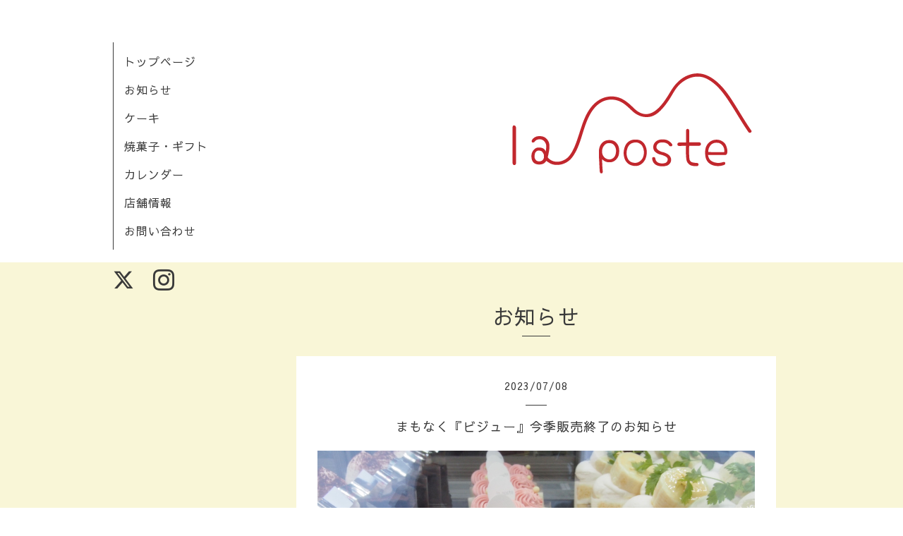

--- FILE ---
content_type: text/html; charset=utf-8
request_url: https://la-poste-haramura.com/info/5241268
body_size: 2588
content:
<!DOCTYPE html>
<html xmlns="http://www.w3.org/1999/xhtml" xml:lang="ja" lang="ja">
<head>
  <!-- Organic: ver.202008170000 -->
  <meta charset="utf-8">
  <title>まもなく『ビジュー』今季販売終了のお知らせ - la poste</title>
  <meta name="viewport" content="width=device-width,initial-scale=1.0,minimum-scale=1.0" />

  <meta name="description" content="７月の初夏の頃までの季節商品で並んでおります『ビジュー』ですが※今季の販売を終了いたしました（７／１４現在）よろしくお願いいたします">
  <meta name="keywords" content="la poste">

  <meta property="og:title" content="まもなく『ビジュー』今季販売終了のお知らせ">
  <meta property="og:image" content="https://cdn.goope.jp/166912/230708115113-64a8cf21624ea.jpg">
  <meta property="og:site_name" content="la poste">
  
  <link rel="alternate" type="application/rss+xml" title="la poste / RSS" href="/feed.rss">
  <link rel="stylesheet" href="https://fonts.googleapis.com/css?family=Lora">
  <link rel="stylesheet" href="/style.css?680712-1598926813">
  <link rel="stylesheet" href="/css/font-awesome/css/font-awesome.min.css">
  <link rel="stylesheet" href="/assets/slick/slick.css">

  <script src="/assets/jquery/jquery-3.5.1.min.js"></script>
  <script src="/assets/clipsquareimage/jquery.clipsquareimage.js"></script>
</head>

<body id="info">

  <div id="container">

    <!-- #header_area -->
    <div id="header_area">
      <!-- #header -->
      <div id="header">
        <h1>
          <a class="shop_sitename" href="https://la-poste-haramura.com"><img src='//cdn.goope.jp/166912/200831145135nvpm.png' alt='la poste' /></a>
        </h1>
        <p>
          
        </p>
      </div>
      <!-- /#header -->

      <div id="navi_area">
        <div class="navi_wrap_pc">
          <ul class="navi_list">
            
            <li class="navi_top">
              <a href="/" >トップページ</a>
            </li>
            
            <li class="navi_info active">
              <a href="/info" >お知らせ</a>
            </li>
            
            <li class="navi_menu">
              <a href="/menu" >ケーキ</a>
            </li>
            
            <li class="navi_photo">
              <a href="/photo" >焼菓子・ギフト</a>
            </li>
            
            <li class="navi_calendar">
              <a href="/calendar" >カレンダー</a>
            </li>
            
            <li class="navi_about">
              <a href="/about" >店舗情報</a>
            </li>
            
            <li class="navi_contact">
              <a href="/contact" >お問い合わせ</a>
            </li>
            
          </ul>
          <ul class="social_list">
              <li>
                
                <a href="https://twitter.com/haramuracake" target="_blank">
                  <span class="icon-twitter"></span>
                </a>
                
              </li>
              <li>
                
              </li>
              <li>
                
                <a href="https://www.instagram.com/la_poste_haramura/" target="_blank">
                  <span class="icon-instagram"></span>
                </a>
                
              </li>
          </ul>
        </div>
      </div>
      <!-- /#header_area -->

      <div id="button_navi">
        <div class="navi_trigger cd-primary-nav-trigger">
          <img class="menu_btn" src="/img/theme_organic/menu_btn.png">
          <img class="menu_close_btn" src="/img/theme_organic/menu_close_btn.png">
        </div>
      </div>
      <div class="navi mobile"></div>

    </div>

    <!-- #content_area -->
    <div id="content_area">

      <!-- #content-->
      <div id="content">

        <!-- #main -->
        <div id="main">

        

        <!-- .contents_box -->
        <div class="contents_box">

          
          <h2>
            お知らせ
          </h2>
          <div class="title_underline"></div>
          

          
            
          
            <ul class="sub_navi">
<li><a href='/info/2026-01'>2026-01（8）</a></li>
<li><a href='/info/2025-12'>2025-12（8）</a></li>
<li><a href='/info/2025-11'>2025-11（12）</a></li>
<li><a href='/info/2025-10'>2025-10（8）</a></li>
<li><a href='/info/2025-09'>2025-09（6）</a></li>
<li><a href='/info/2025-08'>2025-08（8）</a></li>
<li><a href='/info/2025-07'>2025-07（9）</a></li>
<li><a href='/info/2025-06'>2025-06（8）</a></li>
<li><a href='/info/2025-05'>2025-05（6）</a></li>
<li><a href='/info/2025-04'>2025-04（12）</a></li>
<li><a href='/info/2025-03'>2025-03（8）</a></li>
<li><a href='/info/2025-02'>2025-02（9）</a></li>
<li><a href='/info/2025-01'>2025-01（7）</a></li>
<li><a href='/info/2024-12'>2024-12（10）</a></li>
<li><a href='/info/2024-11'>2024-11（11）</a></li>
<li><a href='/info/2024-10'>2024-10（10）</a></li>
<li><a href='/info/2024-09'>2024-09（8）</a></li>
<li><a href='/info/2024-08'>2024-08（6）</a></li>
<li><a href='/info/2024-07'>2024-07（6）</a></li>
<li><a href='/info/2024-06'>2024-06（6）</a></li>
<li><a href='/info/2024-05'>2024-05（5）</a></li>
<li><a href='/info/2024-04'>2024-04（10）</a></li>
<li><a href='/info/2024-03'>2024-03（6）</a></li>
<li><a href='/info/2024-02'>2024-02（7）</a></li>
<li><a href='/info/2024-01'>2024-01（6）</a></li>
<li><a href='/info/2023-12'>2023-12（10）</a></li>
<li><a href='/info/2023-11'>2023-11（8）</a></li>
<li><a href='/info/2023-10'>2023-10（6）</a></li>
<li><a href='/info/2023-09'>2023-09（9）</a></li>
<li><a href='/info/2023-08'>2023-08（6）</a></li>
<li><a href='/info/2023-07'>2023-07（12）</a></li>
<li><a href='/info/2023-06'>2023-06（8）</a></li>
<li><a href='/info/2023-05'>2023-05（10）</a></li>
<li><a href='/info/2023-04'>2023-04（8）</a></li>
<li><a href='/info/2023-03'>2023-03（7）</a></li>
<li><a href='/info/2023-02'>2023-02（6）</a></li>
<li><a href='/info/2023-01'>2023-01（3）</a></li>
<li><a href='/info/2022-12'>2022-12（9）</a></li>
<li><a href='/info/2022-11'>2022-11（8）</a></li>
<li><a href='/info/2022-10'>2022-10（8）</a></li>
<li><a href='/info/2022-09'>2022-09（7）</a></li>
<li><a href='/info/2022-08'>2022-08（5）</a></li>
<li><a href='/info/2022-07'>2022-07（2）</a></li>
<li><a href='/info/2022-04'>2022-04（3）</a></li>
<li><a href='/info/2022-01'>2022-01（1）</a></li>
<li><a href='/info/2021-12'>2021-12（1）</a></li>
<li><a href='/info/2021-11'>2021-11（1）</a></li>
<li><a href='/info/2021-06'>2021-06（2）</a></li>
<li><a href='/info/2021-04'>2021-04（1）</a></li>
<li><a href='/info/2020-11'>2020-11（1）</a></li>
</ul>

          
            
          
            
          
            
          
            
          
            
          

          
          
          <div class="contents_box_inner">
            <p class="date">
              2023<span>/</span>07<span>/</span>08
            </p>
            <div class="date_underline"></div>
            <a href="/info/5241268">
              <h4>まもなく『ビジュー』今季販売終了のお知らせ</h4>
            </a>
            <div class="photo">
              <img src='//cdn.goope.jp/166912/230708115113-64a8cf21624ea.jpg' alt='まもなく『ビジュー』今季販売終了'/>
            </div>
            <div class="textfield">
              <p><br style="font-family: -apple-system, BlinkMacSystemFont, 'Segoe UI', Roboto, Helvetica, Arial, sans-serif; font-size: 14px;" /><span style="color: #000000;"><strong><span style="font-family: -apple-system, BlinkMacSystemFont, 'Segoe UI', Roboto, Helvetica, Arial, sans-serif; font-size: 14px;">７月の初夏の頃までの</span><span style="font-family: -apple-system, BlinkMacSystemFont, 'Segoe UI', Roboto, Helvetica, Arial, sans-serif; font-size: 14px;">季節商品で並んでおります『ビジュー』ですが</span></strong></span></p>
<p><span style="font-size: 12pt; color: #ff0000;"><strong>※今季の販売を終了いたしました（７／１４現在）</strong></span></p>
<p><span style="font-size: 12pt; color: #000000;"><strong>よろしくお願いいたします</strong></span></p>
            </div>
          </div>
          
          

          


          


          


          


          


          


          

          

          

            

            <ul class="info_footer_sub_navi">
              
              <li>
                
              </li>
              
              <li>
                <ul class="sub_navi">
<li><a href='/info/2026-01'>2026-01（8）</a></li>
<li><a href='/info/2025-12'>2025-12（8）</a></li>
<li><a href='/info/2025-11'>2025-11（12）</a></li>
<li><a href='/info/2025-10'>2025-10（8）</a></li>
<li><a href='/info/2025-09'>2025-09（6）</a></li>
<li><a href='/info/2025-08'>2025-08（8）</a></li>
<li><a href='/info/2025-07'>2025-07（9）</a></li>
<li><a href='/info/2025-06'>2025-06（8）</a></li>
<li><a href='/info/2025-05'>2025-05（6）</a></li>
<li><a href='/info/2025-04'>2025-04（12）</a></li>
<li><a href='/info/2025-03'>2025-03（8）</a></li>
<li><a href='/info/2025-02'>2025-02（9）</a></li>
<li><a href='/info/2025-01'>2025-01（7）</a></li>
<li><a href='/info/2024-12'>2024-12（10）</a></li>
<li><a href='/info/2024-11'>2024-11（11）</a></li>
<li><a href='/info/2024-10'>2024-10（10）</a></li>
<li><a href='/info/2024-09'>2024-09（8）</a></li>
<li><a href='/info/2024-08'>2024-08（6）</a></li>
<li><a href='/info/2024-07'>2024-07（6）</a></li>
<li><a href='/info/2024-06'>2024-06（6）</a></li>
<li><a href='/info/2024-05'>2024-05（5）</a></li>
<li><a href='/info/2024-04'>2024-04（10）</a></li>
<li><a href='/info/2024-03'>2024-03（6）</a></li>
<li><a href='/info/2024-02'>2024-02（7）</a></li>
<li><a href='/info/2024-01'>2024-01（6）</a></li>
<li><a href='/info/2023-12'>2023-12（10）</a></li>
<li><a href='/info/2023-11'>2023-11（8）</a></li>
<li><a href='/info/2023-10'>2023-10（6）</a></li>
<li><a href='/info/2023-09'>2023-09（9）</a></li>
<li><a href='/info/2023-08'>2023-08（6）</a></li>
<li><a href='/info/2023-07'>2023-07（12）</a></li>
<li><a href='/info/2023-06'>2023-06（8）</a></li>
<li><a href='/info/2023-05'>2023-05（10）</a></li>
<li><a href='/info/2023-04'>2023-04（8）</a></li>
<li><a href='/info/2023-03'>2023-03（7）</a></li>
<li><a href='/info/2023-02'>2023-02（6）</a></li>
<li><a href='/info/2023-01'>2023-01（3）</a></li>
<li><a href='/info/2022-12'>2022-12（9）</a></li>
<li><a href='/info/2022-11'>2022-11（8）</a></li>
<li><a href='/info/2022-10'>2022-10（8）</a></li>
<li><a href='/info/2022-09'>2022-09（7）</a></li>
<li><a href='/info/2022-08'>2022-08（5）</a></li>
<li><a href='/info/2022-07'>2022-07（2）</a></li>
<li><a href='/info/2022-04'>2022-04（3）</a></li>
<li><a href='/info/2022-01'>2022-01（1）</a></li>
<li><a href='/info/2021-12'>2021-12（1）</a></li>
<li><a href='/info/2021-11'>2021-11（1）</a></li>
<li><a href='/info/2021-06'>2021-06（2）</a></li>
<li><a href='/info/2021-04'>2021-04（1）</a></li>
<li><a href='/info/2020-11'>2020-11（1）</a></li>
</ul>

              </li>
              
              <li>
                
              </li>
              
              <li>
                
              </li>
              
              <li>
                
              </li>
              
              <li>
                
              </li>
              
              <li>
                
              </li>
              
            </ul>

          <div class="gadgets">
            <div class="inner">
            </div>
          </div>



          <div class="social">
            <div class="inner"><div id="social_widgets">
<div  id="widget_facebook_like" class="social_widget">
<div style="text-align:left;padding-bottom:10px;">
<iframe src="//www.facebook.com/plugins/like.php?href=https%3A%2F%2Fla-poste-haramura.com&amp;width&amp;layout=button_count&amp;action=like&amp;show_faces=false&amp;share=true&amp;height=21&amp;appId=837439917751931" scrolling="no" frameborder="0" style="border:none; overflow:hidden; height:21px;" allowTransparency="true"></iframe>
</div>
</div>

</div>
</div>
          </div>

        </div>
        <!-- /.contents_box -->

        </div>
        <!-- /#main -->


      </div>
      <!-- /#content -->

    </div>
    <!-- #content_area -->


    <div id="footer">
      <div class="inner">
        <div class="social_icon_mobile"></div>
        
        <div>
          &copy;2026 <a href="https://la-poste-haramura.com">la poste（ラポスト）</a>. All Rights Reserved.
        </div>
      </div>
    </div>

  </div>
  <!-- /#container -->

  <script src="/assets/colorbox/jquery.colorbox-1.6.4.min.js"></script>
  <script src="/js/tooltip.js"></script>
  <script src="/assets/slick/slick.js"></script>
  <script src="/assets/lineup/jquery-lineup.min.js"></script>
  <script src="/assets/tile/tile.js"></script>
  <script src="/js/theme_organic/init.js?20170511"></script>
  <script src="/assets/mobilemenu/mobilemenu.js"></script>
</body>
</html>
